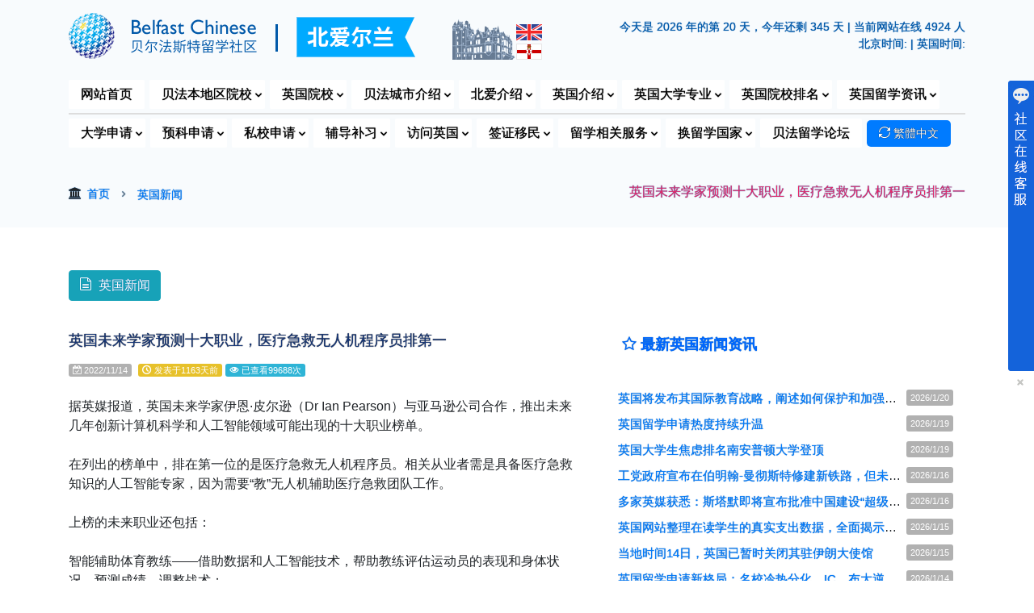

--- FILE ---
content_type: text/html
request_url: https://www.belfastchinese.com/news/details.asp?id=265132&listpage=
body_size: 13657
content:

<!doctype html>
<html lang="en">



  <head>
    <title>英国未来学家预测十大职业，医疗急救无人机程序员排第一 | 英国贝尔法斯特留学社区</title>    
    <meta http-equiv="Content-Type" content="text/html; charset=utf-8">
    <meta name="viewport" content="width=device-width, initial-scale=1, shrink-to-fit=no">
    <link rel="icon" href="https://www.belfastchinese.com/images/favicon.png">
    <link rel="stylesheet" href="../fonts/icomoon/style.css">
    <link rel="stylesheet" href="../css/bootstrap.min.css">
    <link rel="stylesheet" href="../css/aos.css">
    <link rel="stylesheet" href="../css/style.css">

  </head>

  <body>
  
    <div class="site-wrap">

      <div class="site-mobile-menu site-navbar-target">
        <div class="site-mobile-menu-header">
          <div class="site-mobile-menu-close mt-3">
            <span class="icon-cross js-menu-toggle"></span>
          </div>
        </div>
        <div class="site-mobile-menu-body"></div>
      </div>

        <div class="sub_menu">
            <div class="container">
                    <div class="row d-flex align-items-center">

                        <div class="col-xl-5 col-lg-5 col-md-5 d-none d-md-block">
                                <a href="https://www.belfastchinese.com/default.asp"><img src="https://www.belfastchinese.com/images/logo-full.png" title="英国贝尔法斯特留学社区" data-toggle="tooltip" data-placement="bottom"></a>
                        </div>
                        <div class="col-xl-2 col-lg-1 col-md-1 d-none d-md-block button-none">
                                <img src="https://www.belfastchinese.com/images/top-img.png" title="地标：贝尔法斯特城堡" data-toggle="tooltip" data-placement="bottom">
                        </div>
                        <div class="col-xl-5 col-lg-6 col-md-6">
                            <div class="sub_menu_right_content">								
								<span class="noshadow">          
								<script type="text/javascript">
    								var today = new Date();
    								var year = today.getFullYear();
    								var firstDay = new Date(year, 0, 1);
    								var theDay = Math.floor((today - firstDay) / (1000 * 60 * 60 * 24)) + 1;
    								var nextYearDay = new Date(year + 1, 0, 1);
    								var leftDays = Math.floor((nextYearDay - today) / (1000 * 60 * 60 * 24));
    								document.write("今天是 " + year + " 年的第 " + theDay + " 天，今年还剩 " + leftDays + " 天");
								</script>
								 | 当前网站在线 4924 人
								</span><br>
								<span class="noshadow"> 
                                <a href="https://time.is/Belfast_z716" id="time_is_link"></a>
								<a class="disabled" tabindex="-1">北京时间: <span id="Beijing__China_z43d"></span> | 英国时间: <span id="Belfast_z716"></span> 
                                <script src="https://widget.time.is/zh.js"></script>
                                <script>
                                time_is_widget.init({Beijing__China_z43d:{},Belfast_z716:{template:"DATE TIME<br/>SUN", date_format:"year年monthnum月daynum日, dayname", sun_format:"贝尔法斯特今天日出: srhour:srminute 日落: sshour:ssminute 白天时长: dlhours小时dlminutes分", coords:"54.5833300,-5.9333300"}});
                                </script></a>
								</span>
                            </div>
                        </div>
                        
                </div>
            </div>
        </div>

      <header class="site-navbar js-sticky-header site-navbar-target" role="banner">
        <div class="container">
          <div class="row align-items-center position-relative">
            <div class="site-logo">
              <a href="https://www.belfastchinese.com"><img src="https://www.belfastchinese.com/images/logo.png" title="英国贝尔法斯特留学社区" data-toggle="tooltip" data-placement="bottom"></a> <img class="flags" src="https://www.belfastchinese.com/images/ni.png"></a>
            </div>
            <div class="col-12">
              <nav class="site-navigation text-left ml-auto " role="navigation">
                <ul class="site-menu main-menu js-clone-nav ml-auto d-none d-lg-block">
                  <li><a href="https://www.belfastchinese.com/default.asp" class="nav-link">网站首页</a></li>
				  
                <li class="has-children"><a href="https://www.belfastchinese.com/#" class="nav-link openlist">贝法本地区院校</a>
				 	<ul class="dropdown top_border dropdownleft">
						<li><a href="https://www.belfastchinese.com/local-uni/">贝尔法斯特本地大学</a></li>
						<div class="dropdown-divider"></div> 
						<li><a href="https://www.belfastchinese.com/local-yuke/">贝尔法斯特本地预科</a></li>
						<li><a href="https://www.belfastchinese.com/local-yuke/foundation.asp">贝尔法斯特本地本科预科</a></li>
						<li><a href="https://www.belfastchinese.com/local-yuke/iy1.asp">贝尔法斯特本地国际大一</a></li>
						<li><a href="https://www.belfastchinese.com/local-yuke/premasters.asp">贝尔法斯特本地硕士预科</a></li>
						<div class="dropdown-divider"></div> 
						<li><a href="https://www.belfastchinese.com/local-private-schools/">北爱尔兰本地私校</a></li>
						<div class="dropdown-divider"></div> 
						<li><a href="https://www.belfastchinese.com/local-english-schools/">北爱尔兰本地语言学校</a></li>	
				 	</ul>
                  </li>
				  
                  <li class="has-children"><a href="https://www.belfastchinese.com/#" class="nav-link openlist">英国院校</a>
				   	<ul class="dropdown double_colmn top_border dropdownleft" >
				  	<div class="leftside">
						<li><a href="https://www.belfastchinese.com/university/"><i class="icon-graduation-cap"></i> 英国大学 </a></li>
						<li><a href="https://www.belfastchinese.com/match/"><i class="icon-popout"></i> 大学在线录取评测</a></li>
						<div class="dropdown-divider"></div>
						<li><a href="https://www.belfastchinese.com/yuke/"><i class="icon-office"></i> 英国大学预科</a></li>
						<li><a href="https://www.belfastchinese.com/yuke/foundation.asp"><i class="icon-popout"></i> 英国大学本科预科</a></li>
						<li><a href="https://www.belfastchinese.com/yuke/iy1.asp"><i class="icon-popout"></i> 英国大学国际大一</a></li>
						<li><a href="https://www.belfastchinese.com/yuke/iy2.asp"><i class="icon-popout"></i> 英国大学国际大二</a></li>
						<li><a href="https://www.belfastchinese.com/yuke/premasters.asp"><i class="icon-popout"></i> 英国大学硕士预科</a></li>
						<div class="dropdown-divider"></div>
						<li><a href="https://www.belfastchinese.com/training/"><i class="icon-starburst-outline"></i> 英国专业认证课程</a></li>	
						<li><a href="https://www.belfastchinese.com/visit/"><i class="icon-diamond"></i> 英国考察培训</a></li>	
					</div>	
				 	<div class="leftside">
						<li><a href="https://www.belfastchinese.com/schools/"><i class="icon-shield1"></i> 英国私校列表和查找</a></li>
						<li><a href="https://www.belfastchinese.com/boarding/"><i class="icon-popout"></i>  英国寄宿学校</a></li>  
						<li><a href="https://www.belfastchinese.com/royal-schools/"><i class="icon-popout"></i>  英国皇室入读学校</a></li>
						<li><a href="https://www.belfastchinese.com/pm-schools/"><i class="icon-popout"></i>  英国首相入读学校</a></li>
						<li><a href="https://www.belfastchinese.com/eton-group/"><i class="icon-popout"></i>  英国伊顿集团学校</a></li>
						<li><a href="https://www.belfastchinese.com/rugby-group/"><i class="icon-popout"></i>  英国拉格比集团学校</a></li>
						<li><a href="https://www.belfastchinese.com/clarendon-schools/"><i class="icon-popout"></i>  英国九大公学</a></li>
						<li><a href="https://www.belfastchinese.com/recommend-schools/"><i class="icon-popout"></i>  推荐独立(私立)学校</a></li>  
						<div class="dropdown-divider"></div>
						<li><a href="https://www.belfastchinese.com/summer-schools/"><i class="icon-sun"></i> 英国夏令营</a></li>
						<li><a href="https://www.belfastchinese.com/uk-english-schools/"><i class="icon-sphere"></i> 英国英语语言学校</a></li>
					</div>	
				 	</ul>
                  </li>
				  
                  <li class="has-children"><a href="https://www.belfastchinese.com/#" class="nav-link openlist">贝法城市介绍</a>
				 	<ul class="dropdown top_border dropdownleft">
						<li><a href="https://www.belfastchinese.com/city/">贝尔法斯特介绍</a></li>
						<li><a href="https://www.belfastchinese.com/weather/">贝尔法斯特天气预报</a></li>
						<li><a href="https://www.belfastchinese.com/tools/">贝法留学信息/工具</a></li>
						<div class="dropdown-divider"></div>
						<li><a href="https://www.belfastchinese.com/best-restaurants/">贝尔法斯特最佳餐厅排名</a></li>
						<div class="dropdown-divider"></div>
						<li><a href="https://www.belfastchinese.com/chinese-restaurants/">贝尔法斯特中餐厅列表</a></li>
						<div class="dropdown-divider"></div> 
						<li><a href="https://www.belfastchinese.com/belfast-guide/">贝尔法斯特景点和体验</a></li>
						<div class="dropdown-divider"></div> 
				 	</ul>
                  </li>
				  
                  <li class="has-children"><a href="https://www.belfastchinese.com/#" class="nav-link openlist">北爱介绍</a>
				 	<ul class="dropdown top_border dropdownleft">
						<li><a href="https://www.belfastchinese.com/nireland-guide/">北爱尔兰最佳景点/体验</a></li>	
						<div class="dropdown-divider"></div>
						<li><a href="https://www.belfastchinese.com/nireland-restaurants/">北爱尔兰最佳餐厅排名</a></li>
				 	</ul>
                  </li>

                  <li class="has-children"><a href="https://www.belfastchinese.com/#" class="nav-link openlist">英国介绍</a>
				   	<ul class="dropdown double_colmn top_border" >
				  	<div class="leftside">
						<li><a href="https://www.belfastchinese.com/uk-info/">英国概况/城市介绍</a></li>
						<div class="dropdown-divider"></div> 
						<li><a href="https://www.belfastchinese.com/photos/">英国图片库 <i class="icon-image"></i></a></li>
						<li><a href="https://www.belfastchinese.com/photos/category.asp?id=1"><i class="icon-camera"></i> 大学图片</a></li>
						<li><a href="https://www.belfastchinese.com/photos/category.asp?id=2"><i class="icon-camera"></i> 英伦城市</a></li>
						<div class="dropdown-divider"></div> 
						<li><a href="https://www.belfastchinese.com/bursary/">大学奖学金</a></li>
						<li><a href="https://www.belfastchinese.com/ielts/">雅思要求</a></li>
						<li><a href="https://www.belfastchinese.com/steps/">英国留学步骤</a></li>
						<li><a href="https://www.belfastchinese.com/affiliations/">英国高校联盟</a></li>
					</div>	
				 	<div class="leftside">
						<li><a href="https://www.belfastchinese.com/website/">英国网站目录列表</a></li>
						<li><a href="https://www.belfastchinese.com/telephone/">英国留学常用号码</a></li>	
						<div class="dropdown-divider"></div> 
						<li><a href="https://www.belfastchinese.com/uk-chinese-supermarkets/">英国华人超市</a></li>
						<li><a href="https://www.belfastchinese.com/uk-chinese-yellow-pages/">英国华人黄页</a></li>	
						<li><a href="https://www.belfastchinese.com/daily-english/">每日英语</a></li>	
						<div class="dropdown-divider"></div> 
						<li><a href="https://www.belfastchinese.com/wishwall/">贝尔法斯特许愿墙</a></li>	
						<li><a href="https://www.belfastchinese.com/daily-news/">即时中英文聚合新闻</a></li>	
						<li><a href="https://www.belfastchinese.com/attractions/">英国旅游景点</a></li>	
					</div>	
				 	</ul>
                  </li>

                 <li class="has-children"><a href="https://www.belfastchinese.com/#" class="nav-link openlist"><span class="button-none">英国</span>大学专业</a>
				   	<ul class="dropdown double_colmn top_border dropdownleft" >
				  	<div class="leftside">
						<li><a href="https://www.belfastchinese.com/subjects/"><i class="icon-search"></i> 英国大学课程搜索</a></li>
						<li><a href="https://www.belfastchinese.com/subjects/ranking.asp"><i class="icon-rank"></i> 英国大学专业排名</a></li>
						<div class="dropdown-divider"></div> 
						<li class="title"><i class="icon-star-full"></i> 英国推荐热门课程</li>
						<li class="study1"><a href="https://www.belfastchinese.com/subjects/display.asp?id=1#results"><i class="icon-star-empty"></i> 会计和金融</a></li>   
						<li class="study2"><a href="https://www.belfastchinese.com/subjects/display.asp?id=9#results"><i class="icon-star-empty"></i> 建筑</a></li>   
						<li class="study3"><a href="https://www.belfastchinese.com/subjects/display.asp?id=10#results"><i class="icon-star-empty"></i> 艺术与设计</a></li>   
						<li class="study4"><a href="https://www.belfastchinese.com/subjects/display.asp?id=11#results"><i class="icon-star-empty"></i> 生物科学</a></li>   
						<li class="study5"><a href="https://www.belfastchinese.com/subjects/display.asp?id=12#results"><i class="icon-star-empty"></i> 建筑学</a></li>   
						<li class="study6"><a href="https://www.belfastchinese.com/subjects/display.asp?id=13#results"><i class="icon-star-empty"></i> 工商管理</a></li>   
					</div>	
				 	<div class="leftside">
						<li class="study7"><a href="https://www.belfastchinese.com/subjects/display.asp?id=19#results"><i class="icon-star-empty"></i> 通信和媒体研究</a></li>
						<li class="study8"><a href="https://www.belfastchinese.com/subjects/display.asp?id=20#results"><i class="icon-star-empty"></i> 计算机科学</a></li>   
						<li class="study9"><a href="https://www.belfastchinese.com/subjects/display.asp?id=24#results"><i class="icon-star-empty"></i> 经济学</a></li>   
						<li class="study10"><a href="https://www.belfastchinese.com/subjects/display.asp?id=26#results"><i class="icon-star-empty"></i> 教育学</a></li>   
						<li class="study11"><a href="https://www.belfastchinese.com/subjects/display.asp?id=27#results"><i class="icon-star-empty"></i> 电气与电子工程</a></li>   
						<li class="study12"><a href="https://www.belfastchinese.com/subjects/display.asp?id=31#results"><i class="icon-star-empty"></i> 大众工程</a></li> 
						<li class="study13"><a href="https://www.belfastchinese.com/subjects/display.asp?id=37#results"><i class="icon-star-empty"></i> 酒店,休闲,运动,旅游</a></li> 
						<li class="study14"><a href="https://www.belfastchinese.com/subjects/display.asp?id=41#results"><i class="icon-star-empty"></i> 法律</a></li> 
						<li class="study15"><a href="https://www.belfastchinese.com/subjects/display.asp?id=67#results"><i class="icon-star-empty"></i> 市场营销</a></li> 	
					</div>	
				 	</ul>
                  </li>
				  
                  <li class="has-children"><a href="https://www.belfastchinese.com/#" class="nav-link openlist"><span class="button-none">英国</span>院校排名</a>
				 	<ul class="dropdown top_border dropdownleft">
						<li><a href="https://www.belfastchinese.com/ranking/">英国大学排名 <i class="icon-award1"></i></a></li>
						<li><a href="https://www.belfastchinese.com/ranking/world.asp">英国大学世界排名</a></li>
						<div class="dropdown-divider"></div> 
						<li><a href="https://www.belfastchinese.com/university-compare/">英国大学排名对比</a></li>
						<div class="dropdown-divider"></div> 
						<li><a href="https://www.belfastchinese.com/ranking-alevel/">英国私立高中排名</a></li>
						<li><a href="https://www.belfastchinese.com/ranking-gcse/">英国私立初中排名</a></li>	
						<div class="dropdown-divider"></div> 
						<li><a href="https://www.belfastchinese.com/world-ranking/">世界大学排名</a></li>
				 	</ul>
                  </li>
				  
                  <li class="has-children"><a href="https://www.belfastchinese.com/#" class="nav-link openlist"><span class="button-none">英国</span>留学资讯</a>
				 	<ul class="dropdown top_border dropdownright">
						<li><a href="https://www.belfastchinese.com/news/" class="nav-link">英国新闻</a></li>
						<li><a href="https://www.belfastchinese.com/attention/" class="nav-link">英国平安留学<tag>&amp;</tag>安全预警</a></li>
						<li><a href="https://www.belfastchinese.com/study-news/" class="nav-link">英国院校快讯</a></li>
						<div class="dropdown-divider"></div> 
						<li><a href="https://www.belfastchinese.com/local-news/" class="nav-link">贝尔法斯特本地资讯</a></li>
				 	</ul>
                  </li>

				  <div class="sub_menu_line"></div>

                 <li class="has-children"><a href="https://www.belfastchinese.com/study-university/" class="nav-link openlist">大学申请</a>
				 	<ul class="dropdown top_border dropdownleft">
                  <li class="has-children"><a href="#" class="openlist">英国院校免费申请服务</a>
			  		<ul class="dropdown top_sub_border">
						<li class="study1"><a href="https://www.belfastchinese.com/study-university/details.asp?id=1">英国大学/预科免费申请</a></li> 
						<li class="study2"><a href="https://www.belfastchinese.com/study-university/details.asp?id=2">申请材料清单和说明</a></li> 
						<li class="study3"><a href="https://www.belfastchinese.com/study-university/details.asp?id=3">免费申请常见问题解答</a></li> 
						<li class="study4"><a href="https://www.belfastchinese.com/study-university/details.asp?id=4">大学免费申请服务清单</a></li> 
						<li class="study5"><a href="https://www.belfastchinese.com/study-university/details.asp?id=5">英国大学免费申请案例</a></li> 
						<li class="study6"><a href="https://www.belfastchinese.com/study-university/details.asp?id=6">英国大学申请步骤</a></li> 
						<li class="study7"><a href="https://www.belfastchinese.com/study-university/details.asp?id=7">英语要求及成绩换算</a></li> 
						<li class="study8"><a href="https://www.belfastchinese.com/study-university/details.asp?id=8">英国大学申请时间</a></li> 
						<li class="study9"><a href="https://www.belfastchinese.com/study-university/details.asp?id=9">行前准备| 抵达后须知</a></li> 
				 	</ul>
                  </li>
				  
                  <li class="has-children"><a href="#" class="openlist">人在国内学生</a>
				 	<ul class="dropdown top_sub_border dropdownleft">
						<li class="study10"><a href="https://www.belfastchinese.com/study-university/details.asp?id=10">英国HND(大专)申请</a></li> 
						<li class="study11"><a href="https://www.belfastchinese.com/study-university/details.asp?id=11">英国本科预科申请</a></li> 
						<li class="study12"><a href="https://www.belfastchinese.com/study-university/details.asp?id=12">英国本科申请</a></li> 
						<li class="study13"><a href="https://www.belfastchinese.com/study-university/details.asp?id=13">英国大学插班/转学</a></li> 
						<li class="study14"><a href="https://www.belfastchinese.com/study-university/details.asp?id=14">专科申请本科(专升本)</a></li> 
						<li class="study15"><a href="https://www.belfastchinese.com/study-university/details.asp?id=15">硕士(研究生)预科申请</a></li> 
						<li class="study16"><a href="https://www.belfastchinese.com/study-university/details.asp?id=16">专科申请硕士(专升硕)</a></li> 
						<li class="study17"><a href="https://www.belfastchinese.com/study-university/details.asp?id=17">本科申请硕士(研究生)</a></li>         
				 	</ul>
                  </li>				  
				  
                  <li class="has-children"><a href="#" class="openlist">人在英国学生</a>
				 	<ul class="dropdown top_sub_border dropdownleft">
						<li class="study18"><a href="https://www.belfastchinese.com/study-university/details.asp?id=18">英国HND升学</a></li> 
						<li class="study19"><a href="https://www.belfastchinese.com/study-university/details.asp?id=19">英国本科申请</a></li> 
						<li class="study20"><a href="https://www.belfastchinese.com/study-university/details.asp?id=20">英国大学本科/预科转校</a></li> 
						<li class="study21"><a href="https://www.belfastchinese.com/study-university/details.asp?id=21">本科申请硕士(研究生)</a></li> 
						<li class="study22"><a href="https://www.belfastchinese.com/study-university/details.asp?id=22">英国普通学位升学</a></li> 
						<li class="study23"><a href="https://www.belfastchinese.com/study-university/details.asp?id=23">英国三等学位升学</a></li> 
						<li class="study24"><a href="https://www.belfastchinese.com/study-university/details.asp?id=24">硕士(研究生)预科申请</a></li> 
						<li class="study25"><a href="https://www.belfastchinese.com/study-university/details.asp?id=25">英国补考挂科升学</a></li>                
				 	</ul>
                  </li>				  
				 	</ul>
                  </li>
				  
                  <li class="has-children"><a href="https://www.belfastchinese.com/study-pathway/" class="nav-link openlist">预科申请</a>
				 	<ul class="dropdown top_border dropdownleft">
						<li class="study26"><a href="https://www.belfastchinese.com/study-pathway/details.asp?id=26">英国本科预科申请</a></li> 
						<li class="study27"><a href="https://www.belfastchinese.com/study-pathway/details.asp?id=27">英国硕士预科申请</a></li> 
						<li class="study28"><a href="https://www.belfastchinese.com/study-pathway/details.asp?id=28">英国国际大一申请</a></li> 
						<li class="study29"><a href="https://www.belfastchinese.com/study-pathway/details.asp?id=29">英国国际大二申请</a></li> 
						<li class="study30"><a href="https://www.belfastchinese.com/study-pathway/details.asp?id=30">英国预科申请和说明</a></li> 
						<li class="study31"><a href="https://www.belfastchinese.com/study-pathway/details.asp?id=31">英语要求和成绩换算</a></li> 
						<li class="study32"><a href="https://www.belfastchinese.com/study-pathway/details.asp?id=32">英国预科申请步骤</a></li> 
						<li class="study33"><a href="https://www.belfastchinese.com/study-pathway/details.asp?id=33">预科转学 / 换专业</a></li> 
						<li class="study34"><a href="https://www.belfastchinese.com/study-pathway/details.asp?id=34">预科没达要求升学</a></li> 
						<li class="study35"><a href="https://www.belfastchinese.com/study-pathway/details.asp?id=35">预科挂科转校重读</a></li>  
				 	</ul>
                  </li>		  		

                  <li class="has-children"><a href="https://www.belfastchinese.com/study-school/" class="nav-link openlist">私校申请</a>
				 	<ul class="dropdown top_border dropdownleft">
						<li class="study36"><a href="https://www.belfastchinese.com/study-school/details.asp?id=36">英国幼儿园申请</a></li> 
						<li class="study37"><a href="https://www.belfastchinese.com/study-school/details.asp?id=37">英国小学申请</a></li> 
						<li class="study38"><a href="https://www.belfastchinese.com/study-school/details.asp?id=38">英国初中申请</a></li> 
						<li class="study39"><a href="https://www.belfastchinese.com/study-school/details.asp?id=39">英国高中申请</a></li> 
						<li class="study40"><a href="https://www.belfastchinese.com/study-school/details.asp?id=40">私校转学服务</a></li> 
						<li class="study41"><a href="https://www.belfastchinese.com/study-school/details.asp?id=41">私校入学面试辅导</a></li> 
						<li class="study42"><a href="https://www.belfastchinese.com/study-school/details.asp?id=42">私校入学考试辅导</a></li>   
				 	</ul>
                  </li>
				  
                  <li class="has-children"><a href="https://www.belfastchinese.com/tutor/" class="nav-link openlist">辅导补习</a>
				 	<ul class="dropdown top_border dropdownleft">
						<li><a href="https://www.belfastchinese.com/tutor/primary/">小学辅导</a></li>
						<li><a href="https://www.belfastchinese.com/tutor/secondary/">初中低年级辅导</a></li>
						<li><a href="https://www.belfastchinese.com/tutor/gcse/">初中高年级辅导 (GCSE)</a></li>
						<li><a href="https://www.belfastchinese.com/tutor/alevel/">高中辅导 (A-Level)</a></li>
						<li><a href="https://www.belfastchinese.com/tutor/university/">大学辅导（学位和预科）</a></li>
						<li><a href="https://www.belfastchinese.com/tutor/language/">语言（英/法/西/德/中）</a></li>
						<li><a href="https://www.belfastchinese.com/tutor/exam/">备考（入学/英语/职业）</a></li>
						<li><a href="https://www.belfastchinese.com/tutor/art/">艺术（摄影/绘画/写作）</a></li>
						<li><a href="https://www.belfastchinese.com/tutor/mentoring/">指导（入学/学业/工作）</a></li>
						<li><a href="https://www.belfastchinese.com/tutor/group/">团体培训辅导</a></li>    
				 	</ul>
                  </li>
				  
                  <li class="has-children"><a href="https://www.belfastchinese.com/#" class="nav-link openlist">访问英国</a>
				 	<ul class="dropdown top_border dropdownleft">
						<li><a href="https://www.belfastchinese.com/summer-schools/">英国夏令营</a></li>	
						<li><a href="https://www.belfastchinese.com/uk-english-schools/">英语学校/来英国学英语</a></li>		
						<li><a href="https://www.belfastchinese.com/visit/">英国考察/培训</a></li>		 
				 	</ul>
                  </li>
				  
                  <li class="has-children"><a href="https://www.belfastchinese.com/visa/" class="nav-link openlist">签证移民</a>
				 	<ul class="dropdown dropdownleft top_border">
						<li><a href="https://www.belfastchinese.com/visa/"><i class="icon-flight_takeoff"></i> 签证类型/价格/服务</a></li>
						<div class="dropdown-divider"></div>                  
                  <li class="has-children"><a href="https://www.belfastchinese.com/visa/" class="openlist">学习签证</a>
			  		<ul class="dropdown top_sub_border">
						<li><a href="https://www.belfastchinese.com/visa/details.asp?id=2">学生签证</a></li>
						<li><a href="https://www.belfastchinese.com/visa/details.asp?id=1">英语学习/短期签证</a></li>
						<li><a href="https://www.belfastchinese.com/visa/details.asp?id=3">儿童学生签证</a></li>
					</ul>
                  </li>

                  <li class="has-children"><a href="https://www.belfastchinese.com/visa/" class="openlist">访问签证</a>
			  		<ul class="dropdown top_sub_border">
						<li><a href="https://www.belfastchinese.com/visa/details.asp?id=4">标准访客签证</a></li>
						<li><a href="https://www.belfastchinese.com/visa/details.asp?id=5">结婚访客签证</a></li>
						<li><a href="https://www.belfastchinese.com/visa/details.asp?id=7">儿童父母陪读签证</a></li>
						<li><a href="https://www.belfastchinese.com/visa/details.asp?id=8">中国旅游团访问英国签证</a></li>
						<li><a href="https://www.belfastchinese.com/visa/details.asp?id=9">过境英国的签证</a></li>
						<li><a href="https://www.belfastchinese.com/visa/details.asp?id=29">申请电子旅行授权(ETA) </a></li>
					</ul>
                  </li>

                  <li class="has-children"><a href="https://www.belfastchinese.com/visa/" class="openlist">长期工作签证</a>
			  		<ul class="dropdown top_sub_border">
						<li><a href="https://www.belfastchinese.com/visa/details.asp?id=10">技术工人签证</a></li>
						<li><a href="https://www.belfastchinese.com/visa/details.asp?id=30">健康和护理工作者签证</a></li>
					</ul>
                  </li>
				  
                  <li class="has-children"><a href="https://www.belfastchinese.com/visa/" class="openlist">临时工作签证</a>
			  		<ul class="dropdown top_sub_border">
						<li><a href="https://www.belfastchinese.com/visa/details.asp?id=14">慈善工作者签证</a></li>
						<li><a href="https://www.belfastchinese.com/visa/details.asp?id=15">创意工作者签证</a></li>
						<li><a href="https://www.belfastchinese.com/visa/details.asp?id=16">政府授权交流签证</a></li>
						<li><a href="https://www.belfastchinese.com/visa/details.asp?id=17">国际协议签证</a></li>
						<li><a href="https://www.belfastchinese.com/visa/details.asp?id=18">宗教工作者签证</a></li>				
						<li><a href="https://www.belfastchinese.com/visa/details.asp?id=19">季节性工人签证</a></li>											
					</ul>
                  </li>
				  
                  <li class="has-children"><a href="https://www.belfastchinese.com/visa/" class="openlist">外派工作签证</a>
			  		<ul class="dropdown top_sub_border">
						<li><a href="https://www.belfastchinese.com/visa/details.asp?id=11">高级或专业工作者签证</a></li>
						<li><a href="https://www.belfastchinese.com/visa/details.asp?id=26">海外家庭佣工签证</a></li>
						<li><a href="https://www.belfastchinese.com/visa/details.asp?id=27">海外商务代表签证</a></li>
						<li><a href="https://www.belfastchinese.com/visa/details.asp?id=34">研究生实习签证</a></li>
						<li><a href="https://www.belfastchinese.com/visa/details.asp?id=35">借调工作签证</a></li>
						<li><a href="https://www.belfastchinese.com/visa/details.asp?id=36">服务供应商签证</a></li>	
						<li><a href="https://www.belfastchinese.com/visa/details.asp?id=37">扩展工人签证</a></li>
					</ul>
                  </li>
				  
                  <li class="has-children"><a href="https://www.belfastchinese.com/visa/" class="openlist">无担保工作签证</a>
			  		<ul class="dropdown top_sub_border">
						<li><a href="https://www.belfastchinese.com/visa/details.asp?id=20">青年流动计划签证</a></li>
						<li><a href="https://www.belfastchinese.com/visa/details.asp?id=23">全球人才签证</a></li>
						<li><a href="https://www.belfastchinese.com/visa/details.asp?id=38">毕业生签证</a></li>
						<li><a href="https://www.belfastchinese.com/visa/details.asp?id=39">高潜力人才 (HPI) 签证</a></li>
					</ul>
                  </li>
				  
                  <li class="has-children"><a href="https://www.belfastchinese.com/visa/" class="openlist">其他工作签证</a>
			  		<ul class="dropdown top_sub_border">
						<li><a href="https://www.belfastchinese.com/visa/details.asp?id=12">宗教部长签证</a></li>
						<li><a href="https://www.belfastchinese.com/visa/details.asp?id=13">国际运动员签证</a></li>
						<li><a href="https://www.belfastchinese.com/visa/details.asp?id=31">增长型工作者签证</a></li>
						<li><a href="https://www.belfastchinese.com/visa/details.asp?id=32">边境工人许可证</a></li>
						<li><a href="https://www.belfastchinese.com/visa/details.asp?id=33">签证豁免贴签</a></li>
					</ul>
                  </li>
				  
                  <li class="has-children"><a href="https://www.belfastchinese.com/visa/" class="openlist">创业签证</a>
			  		<ul class="dropdown top_sub_border">
						<li><a href="https://www.belfastchinese.com/visa/details.asp?id=21">创新者创始人签证</a></li>					
					</ul>
                  </li>
                  <li class="has-children"><a href="https://www.belfastchinese.com/visa/" class="openlist">英联邦公民和BNO</a>
			  		<ul class="dropdown top_sub_border">
						<li><a href="https://www.belfastchinese.com/visa/details.asp?id=41">英国国民海外签证|BNO</a></li>	
						<li><a href="https://www.belfastchinese.com/visa/details.asp?id=42">英国血统签证</a></li>
					</ul>
                  </li>
                  <li class="has-children"><a href="https://www.belfastchinese.com/visa/" class="openlist">家庭签证</a>
			  		<ul class="dropdown top_sub_border">
						<li><a href="https://www.belfastchinese.com/visa/details.asp?id=24">家庭签证申请/延长/转换</a></li>
						<li><a href="https://www.belfastchinese.com/visa/details.asp?id=28" class="openlist">永居(十年转永居)</a></li> 
						<li><a href="https://www.belfastchinese.com/visa/details.asp?id=43" class="openlist">申请欧盟定居计划</a></li> 
					</ul>
                  </li>
				 	</ul>
                  </li>		
				  
                  <li class="has-children"><a href="https://www.belfastchinese.com/study-services/" class="nav-link openlist"><span class="button-none">留学</span>相关服务</a>
				 	<ul class="dropdown top_border dropdownleft">
						<li class="study43"><a href="https://www.belfastchinese.com/study-services/details.asp?id=43">英国学生公寓免费预订</a></li> 
						<li class="study44"><a href="https://www.belfastchinese.com/study-services/details.asp?id=44">雅思考试辅导</a></li> 
						<li class="study45"><a href="https://www.belfastchinese.com/study-services/details.asp?id=45">一对一英语课程辅导</a></li> 
						<li class="study46"><a href="https://www.belfastchinese.com/study-services/details.asp?id=46">中英/留学文件认证翻译</a></li> 
						<li class="study47"><a href="https://www.belfastchinese.com/study-services/details.asp?id=47">论文写作辅导</a></li> 
						<li class="study48"><a href="https://www.belfastchinese.com/study-services/details.asp?id=48">论文校对服务</a></li> 
						<li class="study49"><a href="https://www.belfastchinese.com/study-services/details.asp?id=49">留学监护人服务</a></li> 
						<li class="study50"><a href="https://www.belfastchinese.com/study-services/details.asp?id=50">英国寄宿家庭</a></li> 
						<li class="study51"><a href="https://www.belfastchinese.com/study-services/details.asp?id=51">留学文书写作和润色</a></li>  
						<div class="dropdown-divider"></div> 
						<li><a href="https://www.belfastchinese.com/accommodation/" class="nav-link">英国学生公寓查找</a></li>			
					</ul>
                  </li>
				  
                  <li class="has-children"><a href="https://www.belfastchinese.com/#" class="nav-link openlist">换留学国家</a>
				  
				   	<ul class="dropdown double_colmn moveleft top_border dropdownleft" >
				  	<div class="leftside">
						<li><a href="https://www.belfastchinese.com/world-university/">海外大学查找</a></li>
						<li><a href="https://www.belfastchinese.com/world-school/">海外私校查找</a></li>
						<div class="dropdown-divider"></div> 
						<li><a href="https://www.belfastchinese.com/world-university/default.asp?keywords=&country=us#results">美国大学</a></li>
						<li><a href="https://www.belfastchinese.com/world-school/default.asp?keywords=&country=us#results">美国私校</a></li>
						<li><a href="https://www.belfastchinese.com/world-university/default.asp?keywords=&country=au#results">澳大利亚大学 [免费申请]<i class="icon-monetization_on"></i></a></li>
						<li><a href="https://www.belfastchinese.com/world-school/default.asp?keywords=&country=au#results">澳大利亚私校<i class="icon-monetization_on"></i></a></li>
						<li><a href="https://www.belfastchinese.com/world-university/default.asp?keywords=&country=ca#results">加拿大大学 [免费申请]<i class="icon-monetization_on"></i></a></li>
						<li><a href="https://www.belfastchinese.com/world-school/default.asp?keywords=&country=ca#results">加拿大私校 <i class="icon-monetization_on"></i></a></li>
						<li><a href="https://www.belfastchinese.com/world-university/default.asp?keywords=&country=nz#results">新西兰大学 [免费申请]<i class="icon-monetization_on"></i></a></li>
						<li><a href="https://www.belfastchinese.com/world-school/default.asp?keywords=&country=nz#results">新西兰私校<i class="icon-monetization_on"></i></a></li>
						</div>	
						<div class="leftside">
						<li><a href="https://www.belfastchinese.com/world-university/default.asp?keywords=&country=ie#results">爱尔兰大学<i class="icon-monetization_on"></i></a></li>
						<li><a href="https://www.belfastchinese.com/world-school/default.asp?keywords=&country=ie#results">爱尔兰私校<i class="icon-monetization_on"></i></a></li>
						<li><a href="https://www.belfastchinese.com/world-university/default.asp?keywords=&country=sg#results">新加坡大学</a></li>
						<li><a href="https://www.belfastchinese.com/world-university/default.asp?keywords=&country=hk#results">香港大学</a></li>	
						<li><a href="https://www.belfastchinese.com/world-university/default.asp?keywords=&country=mo#results">澳门大学</a></li>
						<li><a href="https://www.belfastchinese.com/world-university/default.asp?keywords=&country=dk#results">丹麦大学 (英语授课)<i class="icon-keyboard_voice"></i></a></li>
						<li><a href="https://www.belfastchinese.com/world-university/default.asp?keywords=&country=de#results">德国大学 (英语授课)<i class="icon-keyboard_voice"></i></a></li>
						<li><a href="https://www.belfastchinese.com/world-university/default.asp?keywords=&country=mt#results">马耳他大学 (英语授课)<i class="icon-keyboard_voice"></i></a></li>
						<li><a href="https://www.belfastchinese.com/world-university/default.asp?keywords=&country=nl#results">荷兰大学 (英语授课)<i class="icon-keyboard_voice"></i></a></li>
						<li><a href="https://www.belfastchinese.com/world-university/default.asp?keywords=&country=es#results">西班牙大学 (英语授课)<i class="icon-keyboard_voice"></i></a></li>
						<li><a href="https://www.belfastchinese.com/world-university/default.asp?keywords=&country=se#results">瑞典大学 (英语授课)<i class="icon-keyboard_voice"></i></a></li>
					</div>	
				 	</ul>
                  </li>

                  <li><a href="https://www.belfastchinese.com/forum/" class="nav-link openlist">贝法留学论坛</a></li>

                  <li><a class="buttons btn-sm bottomspace" name="gb2big5" id="gb2big5" data-toggle="tooltip" data-placement="bottom"><span class="button-none icon-loop2"></span> 繁体中文</a></li>
		
                </ul>
              </nav>
            </div>
            <div class="toggle-button d-inline-block d-lg-none"><a href="https://www.belfastchinese.com/#" class="site-menu-toggle py-5 js-menu-toggle text-black"><span class="icon-menu h3"></span></a></div>
          </div>
        </div>
		 
		 <h5 class="home-left">英国贝尔法斯特留学社区<span><br>Belfast Chinese</span></h5>

      </header>

        
    <!-- ======= Navgationbar Section ======= -->
    <section class="navgationbar">
      <div class="container">

        <div class="d-flex justify-content-between align-items-center">
          <ol>
            <li><span class="icon-bank mr-2"></span><a href="../default.asp" data-toggle="tooltip" data-placement="bottom" title="查看网站首页">首页</a></li>
            <li><a href="default.asp" data-toggle="tooltip" data-placement="bottom" title="查看英国新闻首页">英国新闻</a></li>
          </ol>
          <h2>英国未来学家预测十大职业，医疗急救无人机程序员排第一</h2>
        </div>

      </div>
    </section>
    <!-- ======= Navgationbar Section End======= -->
      
        <!-- TOP END -->        

    <div class="site-section news" data-aos="fade-up">
      <div class="container">
        <div class="row mb-1">
        
          <div class="col-12 col-sm-12 col-md-12 col-lg-12 mb-1">
            <h3 class="mb-4"><a href="default.asp" class="btn btn-info" data-toggle="tooltip" data-placement="bottom" title="英国新闻"><span class="mr-2 icon-file-text2"></span>英国新闻</a></h3>
		  </div>
	
    <div class="col-12 col-sm-12 col-md-12 col-lg-7">
	<P class="news-content-title">英国未来学家预测十大职业，医疗急救无人机程序员排第一<a name="results"><span style="top: -230px; position: relative; visibility:hidden">&nbsp;</span></a><p>
    <p class="news-info">
    <span class="gray time news-tag"><span class="icon-calendar-check-o mr-1"></span>2022/11/14</span>&nbsp;
    <span class="categorybut news-tag"><span class="icon-clock mr-1"></span>发表于1163天前</span>
    <span class="hits news-tag"><span class="icon-eye mr-1"></span>已查看99688次</span>
    </P>
    
    <div class="newscontent newscontents mb-5">
据英媒报道，英国未来学家伊恩·皮尔逊（Dr Ian Pearson）与亚马逊公司合作，推出未来几年创新计算机科学和人工智能领域可能出现的十大职业榜单。<br><br>在列出的榜单中，排在第一位的是医疗急救无人机程序员。相关从业者需是具备医疗急救知识的人工智能专家，因为需要“教”无人机辅助医疗急救团队工作。<br><br>上榜的未来职业还包括：<br><br>智能辅助体育教练——借助数据和人工智能技术，帮助教练评估运动员的表现和身体状况，预测成绩，调整战术；<br><br>人工智能语音教练——使语音助手和视觉形象变得更加逼真；<br><br>元宇宙建筑师——在虚拟世界中创造环境和活动，供人们娱乐休闲；<br><br>零碳排放交通规划师——设计和规划无人驾驶的公共交通网络；<br><br>增强学习技术员——使用人工智能和增强现实技术为教师及其课程创建最先进的工具；<br><br>农业人工智能工程师——帮助以更快速度和更大规模生产合成肉、昆虫等可持续食物；<br><br>人工智能创意技能导师——通过学习流行趋势帮助创作者提高音乐和艺术水平；<br><br>基于人工智能系统的社区护理技术员——使用人工智能技术发现社区中的孤独人士，提醒护理人员谁最需要帮助；<br><br>科技时装设计师——研制下一代智能服装和可穿戴设备，比如能够及时对天气变化做出反应的服装。<br><br>皮尔逊说：“毫无疑问，人工智能将在我们的未来发挥至关重要的作用，但这远远不止硬件开发那么简单。我们需要有人在这个过程的每个阶段取得真正进展。”<br><br>他同时表示，人工智能将在工作场所大量取代人是一种“误解”。推出这个未来职业榜单，不仅想说明“我们看到人工智能在支持明天的工作世界，还想说明人在这个过程中是多么重要”。<br><br><br>&nbsp;<font color='#cc0000'>导航：</font>[<a title='取消熔断后，国际机票搜索量上涨，中英单程机票票价下降' href='details.asp?id=265135&listpage='>上一篇</a>：<a title='英法最快11月14日达成打击非法入境者协议' href='details.asp?id=265130&listpage='>下一篇</a>]

    </div>
 </div>				


    <div class="col-12 col-sm-12 col-md-12 col-lg-5">
    
        <div class="sidebar-item"></div>
    
    <div class="col-12 col-sm-12 col-md-12">
        <div class="sidebar-box">
                <h3><span class="icon-star-empty"></span> 最新英国新闻资讯</h3>    
        </div>
    </div>
    
    <div class="related-posts make-me-sticky pb-5">
    

    
    
	<div class="col-12 col-sm-12 col-md-12">
	<P class="daily-news-title line-limit-length"><span class="gray time news-tag float-right">2026/1/20</span><a href="details.asp?id=273318#results" title="多年来，中国一直是英国最大的国际学生来源国">多年来，中国一直是英国最大的国际学生来源国</a><p>
	</div>
                    
                    
                    

    
    
	<div class="col-12 col-sm-12 col-md-12">
	<P class="daily-news-title line-limit-length"><span class="gray time news-tag float-right">2026/1/20</span><a href="details.asp?id=273317#results" title="美国学生赴英留学人数的激增并非偶然">美国学生赴英留学人数的激增并非偶然</a><p>
	</div>
                    
                    
                    

    
    
	<div class="col-12 col-sm-12 col-md-12">
	<P class="daily-news-title line-limit-length"><span class="gray time news-tag float-right">2026/1/20</span><a href="details.asp?id=273316#results" title="英国将发布其国际教育战略，阐述如何保护和加强这一价值数十亿英镑的产业">英国将发布其国际教育战略，阐述如何保护和加强这一价值数十亿英镑的产业</a><p>
	</div>
                    
                    
                    

    
    
	<div class="col-12 col-sm-12 col-md-12">
	<P class="daily-news-title line-limit-length"><span class="gray time news-tag float-right">2026/1/19</span><a href="details.asp?id=273300#results" title="英国留学申请热度持续升温">英国留学申请热度持续升温</a><p>
	</div>
                    
                    
                    

    
    
	<div class="col-12 col-sm-12 col-md-12">
	<P class="daily-news-title line-limit-length"><span class="gray time news-tag float-right">2026/1/19</span><a href="details.asp?id=273299#results" title="英国大学生焦虑排名南安普顿大学登顶">英国大学生焦虑排名南安普顿大学登顶</a><p>
	</div>
                    
                    
                    

    
    
	<div class="col-12 col-sm-12 col-md-12">
	<P class="daily-news-title line-limit-length"><span class="gray time news-tag float-right">2026/1/16</span><a href="details.asp?id=273286#results" title="工党政府宣布在伯明翰-曼彻斯特修建新铁路，但未提供任何规划细节">工党政府宣布在伯明翰-曼彻斯特修建新铁路，但未提供任何规划细节</a><p>
	</div>
                    
                    
                    

    
    
	<div class="col-12 col-sm-12 col-md-12">
	<P class="daily-news-title line-limit-length"><span class="gray time news-tag float-right">2026/1/16</span><a href="details.asp?id=273285#results" title="多家英媒获悉：斯塔默即将宣布批准中国建设“超级大使馆”">多家英媒获悉：斯塔默即将宣布批准中国建设“超级大使馆”</a><p>
	</div>
                    
                    
                    

    
    
	<div class="col-12 col-sm-12 col-md-12">
	<P class="daily-news-title line-limit-length"><span class="gray time news-tag float-right">2026/1/15</span><a href="details.asp?id=273276#results" title="英国网站整理在读学生的真实支出数据，全面揭示英国学生的实际生活成本">英国网站整理在读学生的真实支出数据，全面揭示英国学生的实际生活成本</a><p>
	</div>
                    
                    
                    

    
    
	<div class="col-12 col-sm-12 col-md-12">
	<P class="daily-news-title line-limit-length"><span class="gray time news-tag float-right">2026/1/15</span><a href="details.asp?id=273275#results" title="当地时间14日，英国已暂时关闭其驻伊朗大使馆">当地时间14日，英国已暂时关闭其驻伊朗大使馆</a><p>
	</div>
                    
                    
                    

    
    
	<div class="col-12 col-sm-12 col-md-12">
	<P class="daily-news-title line-limit-length"><span class="gray time news-tag float-right">2026/1/14</span><a href="details.asp?id=273258#results" title="英国留学申请新格局：名校冷热分化，IC、布大逆势成香饽饽">英国留学申请新格局：名校冷热分化，IC、布大逆势成香饽饽</a><p>
	</div>
                    
                    
                    

    
    
	<div class="col-12 col-sm-12 col-md-12">
	<P class="daily-news-title line-limit-length"><span class="gray time news-tag float-right">2026/1/14</span><a href="details.asp?id=273257#results" title="英国考试数字化双改革：2030年机考试点与2026年成绩APP全面上线">英国考试数字化双改革：2030年机考试点与2026年成绩APP全面上线</a><p>
	</div>
                    
                    
                    

    
    
	<div class="col-12 col-sm-12 col-md-12">
	<P class="daily-news-title line-limit-length"><span class="gray time news-tag float-right">2026/1/13</span><a href="details.asp?id=273250#results" title="伦敦交通变革，出行注意！">伦敦交通变革，出行注意！</a><p>
	</div>
                    
                    
                    
 

    
 </div>  
 </div>
 
       </div>             

      </div>
      </div>
    </div>


    <section class="site-section py-5 bg-image overlay-primary fixed overlay" style="background-image: url('https://www.belfastchinese.com/images/apply-back.jpg');">
      <div class="container">
        <div class="row align-items-center">
          <div class="col-lg-7">
            <p class="mb-3 text-white lead">我们提供15个国家/地区的留学服务。您可以通过我们免费申请海外的10所大学，但是每个国家最多只能申请8所。免费申请的国家包括：英国 / 澳大利亚 / 新西兰 / 加拿大）。收费申请的国家包括：美国 / 香港 / 澳门 / 新加坡 / 爱尔兰 / 德国 / 荷兰 / 丹麦 / 瑞典 / 西班牙 / 马耳他 。<a href="https://www.belfastchinese.com/world-university/" data-toggle="tooltip" data-placement="bottom" title="点击查看" class="btn btn-light btn-sm mr-1 mb-2">海外大学查找</a></p>
			
			<p class="mb-3 text-white lead">我们提供英国 / 美国 / 澳大利亚 / 新西兰 / 加拿大 / 爱尔兰的幼儿园，小学，初中，高中的私立学校（也称私校或独立学校）申请。<a href="https://www.belfastchinese.com/world-school/" data-toggle="tooltip" data-placement="bottom" title="点击查看" class="btn btn-light btn-sm mr-1 mb-2">海外私校查找</a></p>
			
			<p class="mb-3 text-white lead">我们是英国签证移民署授权的顾问，我们提供各类英国签证和移民服务。<a href="https://www.belfastchinese.com/visa/" data-toggle="tooltip" data-placement="bottom" title="点击查看" class="btn btn-light btn-sm mr-1 mb-2">签证类型和价格</a></p>
			
			<p class="mb-3 text-white lead">我们的课程辅导补习覆盖英国的小学，初中，高中，大学，以及各类语言，备考，艺术辅导。<a href="https://www.belfastchinese.com/tutor/" data-toggle="tooltip" data-placement="bottom" title="点击查看" class="btn btn-light btn-sm mr-1 mb-2">辅导类型和价格</a></p>
			
			<p class="mb-3 text-white lead">我们提供英国语言学校以及夏令营的申请服务。 <a href="https://www.belfastchinese.com/uk-english-schools/" data-toggle="tooltip" data-placement="bottom" title="点击查看" class="btn btn-light btn-sm mr-1 mb-2">语言学校查找</a> <a href="https://www.belfastchinese.com/summer-schools/" data-toggle="tooltip" data-placement="bottom" title="点击查看" class="btn btn-light btn-sm mr-1 mb-2">夏令营查找</a></p>
          </div>
          <div class="col-lg-5 ml-auto text-center">
			<h3 class="text-white mb-3 font-weight-bold"><span class="icon-slideshare"> 姐妹服务站点</h3>
			<p class="mt-2 text-white lead">
			<a href="https://www.study1.com" data-toggle="tooltip" data-placement="bottom" title="点击访问" class="btn btn-light btn-sm mr-1 mb-2"><span class="icon-edge"></span> 学一国际教育 Study1</a> 
			<a href="https://www.wayline.co.uk" data-toggle="tooltip" data-placement="bottom" title="点击访问" class="btn btn-light btn-sm mr-1 mb-2"><span class="icon-edge"></span> 英国伟来留学</a> 
			<a href="https://www.aige.co.uk" data-toggle="tooltip" data-placement="bottom" title="点击访问" class="btn btn-light btn-sm mr-1 mb-2"><span class="icon-edge"></span> 爱格服务 (AIGE)</a> 
			<a href="https://www.unionvisit.com" data-toggle="tooltip" data-placement="bottom" title="点击访问" class="btn btn-light btn-sm mr-1 mb-2"><span class="icon-edge"></span> 优联考察 (Union Visit)</a> 
			<a href="https://www.schoolguardians.co.uk/" data-toggle="tooltip" data-placement="bottom" title="点击访问" class="btn btn-light btn-sm mr-1 mb-2"><span class="icon-edge"></span> 学校监护 (School Guardians)</a> 
			<a href="https://www.visauk.cn/" data-toggle="tooltip" data-placement="bottom" title="点击访问" class="btn btn-light btn-sm mr-1 mb-2"><span class="icon-edge"></span> 英国签证网 (Visa UK)</a>
			<a href="https://www.ukese.com/" data-toggle="tooltip" data-placement="bottom" title="点击访问" class="btn btn-light btn-sm mr-1 mb-2"><span class="icon-edge"></span> 英中传媒 (UKese)</a>
			<a href="https://www.irelandchinese.com/" data-toggle="tooltip" data-placement="bottom" title="点击访问" class="btn btn-light btn-sm mr-1 mb-2"><span class="icon-edge"></span> 爱尔兰留学服务中心 (Ireland Chinese)</a>
			<a href="https://www.visituk.cn/" data-toggle="tooltip" data-placement="bottom" title="点击访问" class="btn btn-light btn-sm mr-1 mb-1"><span class="icon-edge"></span> 访英网 (英国夏令营|英语学习)</a>
			<a href="https://www.uksg.net" data-toggle="tooltip" data-placement="bottom" title="点击访问" class="btn btn-light btn-sm mr-1 mb-2"><span class="icon-edge"></span> 英国私立学校指南  (UKSG)</a>
			<a href="https://www.yuke.co.uk" data-toggle="tooltip" data-placement="bottom" title="点击访问" class="btn btn-light btn-sm mr-1 mb-2"><span class="icon-edge"></span> 英国预科网</a>
			<a href="https://www.studyone.co.uk" data-toggle="tooltip" data-placement="bottom" title="点击访问" class="btn btn-light btn-sm mr-1 mb-2"><span class="icon-edge"></span> 英国学一辅导补习</a>
			<a href="https://www.belfastchinese.com/contact/" data-toggle="tooltip" data-placement="bottom" title="查看更多服务站点" class="btn btn-light btn-sm mr-1 mb-1"><span class="icon-read_more"></span> 更多</a>
			</p>
          </div>
        </div>
      </div>
    </section>    <a id="button"></a>
	
	<footer class="site-footer">
      <div class="container">
        <div class="row">
        
          <div class="col-md-6">
            <div class="mb-4">
              <p class="mb-0">英国贝尔法斯特留学社区大学申请，签证&amp;移民服务由英国学子教育SUUK<sup>&reg;</sup>提供。</p>
              <p class="mb-0">英国大学和学院招生服务中心(UCAS)编号：68847 </p>
              <p class="mb-0">英国移民咨询局(IAA)编号：F201300767 </p>
			</div>
			
			<div class="mb-4">
              <p class="mb-0"><span class="text-nowrap"><span class="icon-call"></span> 中国 +(86)400 680 6030</span> &nbsp; <span class="text-nowrap"><span class="icon-call"></span> 英国 +44(0)8444 930 990 </span></p>
			  <p class="mb-0"><span class="icon-wechat"></span> 微信：suukuk &nbsp; &nbsp; china_suuk </p>
			  <p class="mb-0"><span class="icon-whatsapp"></span> WhatsApp：+44-741-083-5933 </p>
			  <p class="mb-0"><span class="icon-line"></span> LINE：study1 </p>
              <p class="mb-2"><span class="icon-mail"></span> 邮箱：<a href="/cdn-cgi/l/email-protection" class="__cf_email__" data-cfemail="8eebe0fffbe7fcf7cefbe5ebfdeba0ede1e3">[email&#160;protected]</a></p>
              <p class="mb-0"><span class="news-tag btn btn-primary"><span class="icon-communication"></span> <a href="https://tb.53kf.com/code/client/eea8d46d73e6132b7cf16e184e9f3b075/1" title="点击进行在线交谈" class="text-white" target="_blank"  data-toggle="tooltip" data-placement="right">在线客服</a></span></p>
             </div>
			
              <div class="sub_menu_social_icon mb-3 col-md-12">
              <a href="https://www.facebook.com/suukorg" title="facebook" data-toggle="tooltip" data-placement="bottom"><span class="icon-facebook"></span></a>
              <a href="https://wa.me/447410835933" title="WhatsApp" data-toggle="tooltip" data-placement="bottom"><span class="icon-whatsapp"></span></a>
              <a href="https://twitter.com/SUUKORG" title="twitter" data-toggle="tooltip" data-placement="bottom"><span class="icon-twitter"></span></a>
              <a href="https://www.weibo.com/studentsunited" title="微博" data-toggle="tooltip" data-placement="bottom"><span class="icon-weibo"></span></a>
              <a href="https://www.linkedin.com/in/suukorg/" title="linkedin" data-toggle="tooltip" data-placement="bottom"><span class="icon-linkedin"></span></a>
              <a href="https://tb.53kf.com/code/client/eea8d46d73e6132b7cf16e184e9f3b075/1" title="在线交谈" data-toggle="tooltip" data-placement="bottom"><span class="icon-chat"></span></a>
              <a href="https://line.me/ti/p/1D78vyJsU7" title="LINE" data-toggle="tooltip" data-placement="bottom"><span class="icon-line"></span></a>
              <a href="http://www.educationguide.org" title="博客" data-toggle="tooltip" data-placement="bottom"><span class="icon-blog2"></span></a>
              </div>
          </div>
          
          <div class="col-md-6">
			<div class="mb-3">
              <p class="mb-0">英国贝尔法斯特留学社区(Belfast Chinese)网站已经正常运行 6783 天（已超过 18 年）</p>
            </div>
		  
            <div class="mb-4">
              <h3><a href="https://www.belfastchinese.com/about/" class="text-nowrap"><i class="icon-empire"></i> 关于英国贝尔法斯特留学社区</a> <a href="https://www.belfastchinese.com/contact/" class="text-nowrap"><i class="icon-contact_phone"></i> 联系我们</a> <a href="https://www.belfastchinese.com/accessibility/" class="text-nowrap"><i class="icon-clipboard"></i> 可访问性</a> <a href="https://www.belfastchinese.com/supports/" class="text-nowrap"><i class="icon-starburst-outline"></i> 留学支持信息</a> <a href="https://www.belfastchinese.com/safe-study/" class="text-nowrap"><i class="icon-compass1"></i> 留英安全指南</a> <a href="https://www.belfastchinese.com/services/" class="text-nowrap"><i class="icon-file-text2"></i> 社区服务列表</a> <a href="https://www.belfastchinese.com/price/" class="text-nowrap"><i class="icon-coin-pound"></i> 服务价格</a></h3>
			</div>
			
			<div class="mb-4">
              <p class="mb-2">英国贝尔法斯特留学社区网站部分信息由互联网收集和网友上传而来，版权归原创者所有。如果侵犯了您的权益，请通知我们，我们会立即删除侵权内容。 </p>
              <p class="mb-0 mt-1"><a href="https://www.belfastchinese.com/disclaimer/" title="点击查看 网站使用条款 | 免责声明 | 版权声明" data-toggle="tooltip" data-placement="bottom" class="text-nowrap pr-3"><i class="icon-shield"></i> 网站使用条款 | 免责声明 | 版权声明</a>
			  <a href="https://www.belfastchinese.com/photo-attribution/" title="点击查看知识共享图像来源" data-toggle="tooltip" data-placement="bottom" class="text-nowrap"><i class="icon-creative-commons"></i> 创用许可图像</a>
			  </p>
            </div>		  
			  
			<div class="mb-4">
              <p class="mb-0">英国贝尔法斯特留学社区的注册地为英国苏格兰，注册号：SC375780 </p>
			</div>
		  			  
            <div class="mt-3 mb-2">			
              <p class="mb-0"><span class="footcopyright">Copyright  </span>&copy; 2006 - <script data-cfasync="false" src="/cdn-cgi/scripts/5c5dd728/cloudflare-static/email-decode.min.js"></script><script>document.write(new Date().getFullYear());</script> UK Chinese Media | 英中传媒<sup>&trade;</sup> | www.ukese.com | 英国贝尔法斯特留学社区 | Belfast Chinese</p>
            </div>		  

          </div>
        </div>
      </div>
    </footer>
	
	
<!-- 在线客服 -->
<div id="customer-service">
  <div class="customer-service">
    <div class="title"></div>
    <ul>
      <li class="service-chat">在线客服 &nbsp;
        <a href="https://tb.53kf.com/code/client/eea8d46d73e6132b7cf16e184e9f3b075/1" title="点击进行交谈" target="_blank" class="badge badge-dark">在线交谈</a>
      </li>
      <li class="service-qq">英国QQ &nbsp;
        <a href="http://wpa.qq.com/msgrd?v=3&uin=707474988&site=qq&menu=yes" title="点击用QQ进行交谈" target="_blank" class="badge badge-danger">707474988</a>
      </li>
      <li class="service-qq">中国QQ
        <a href="http://wpa.qq.com/msgrd?v=3&uin=1830621058&site=qq&menu=yes" title="点击用QQ进行交谈" target="_blank" class="badge badge-danger">1830621058</a>
      </li>
      <li class="service-qq">中国QQ
        <a href="http://wpa.qq.com/msgrd?v=3&uin=1870795376&site=qq&menu=yes" title="点击用QQ进行交谈" target="_blank" class="badge badge-danger">1870795376</a>
      </li>
      <li class="service-phone">英国电话 <span class="badge badge-light">08444 930 990</span></li>
      <li class="service-phone">中国电话 <span class="badge badge-light">400 680 6030</span></li>
      <li class="service-wechat">英国微信 <span class="badge badge-success">SUUKUK</span></li>
      <li class="service-wechat">中国微信 <span class="badge badge-success">China_SUUK</span></li>
      <li class="service-whatsapp">WhatsApp 
        <a href="https://api.whatsapp.com/send/?phone=447410835933&text&type=phone_number&app_absent=0" title="通过WhatsApp进行交谈" target="_blank" class="badge badge-warning">+44-74108-35933</a>
      </li>
      <li class="service-line">Line 
        <a href="https://line.me/ti/p/1D78vyJsU7" title="透过行动条码加入" target="_blank" class="badge badge-info">study1</a>
      </li>
    </ul>
  </div>
  <span class="close">
    <img src="https://www.belfastchinese.com/images/contact/cs-close.png" />
  </span>
</div>
<!-- 在线客服 -->

	<!-- Default Statcounter code for belfast chinese
http://www.belfastchinese.com -->
<script type="text/javascript">
var sc_project=3025058; 
var sc_invisible=1; 
var sc_security="92ad9bbe"; 
</script>
<script type="text/javascript"
src="https://www.statcounter.com/counter/counter.js"
async></script>
<noscript><div class="statcounter"><a title="Web Analytics"
href="https://statcounter.com/" target="_blank"><img
class="statcounter"
src="https://c.statcounter.com/3025058/0/92ad9bbe/1/"
alt="Web Analytics"
referrerPolicy="no-referrer-when-downgrade"></a></div></noscript>
<!-- End of Statcounter Code -->  
  
    </div>

    <script src="../js/jquery-3.3.1.min.js"></script>
    <script src="../js/popper.min.js"></script>
    <script src="../js/bootstrap.min.js"></script>
    <script src="../js/jquery.sticky.js"></script>
    <script src="../js/aos.js"></script>
    <script src="../js/main.js"></script>
    <script src="../js/gb2big5.js"></script>


  <script defer src="https://static.cloudflareinsights.com/beacon.min.js/vcd15cbe7772f49c399c6a5babf22c1241717689176015" integrity="sha512-ZpsOmlRQV6y907TI0dKBHq9Md29nnaEIPlkf84rnaERnq6zvWvPUqr2ft8M1aS28oN72PdrCzSjY4U6VaAw1EQ==" data-cf-beacon='{"version":"2024.11.0","token":"697d313121c5410085f74b761715b818","r":1,"server_timing":{"name":{"cfCacheStatus":true,"cfEdge":true,"cfExtPri":true,"cfL4":true,"cfOrigin":true,"cfSpeedBrain":true},"location_startswith":null}}' crossorigin="anonymous"></script>
</body>

</html>
